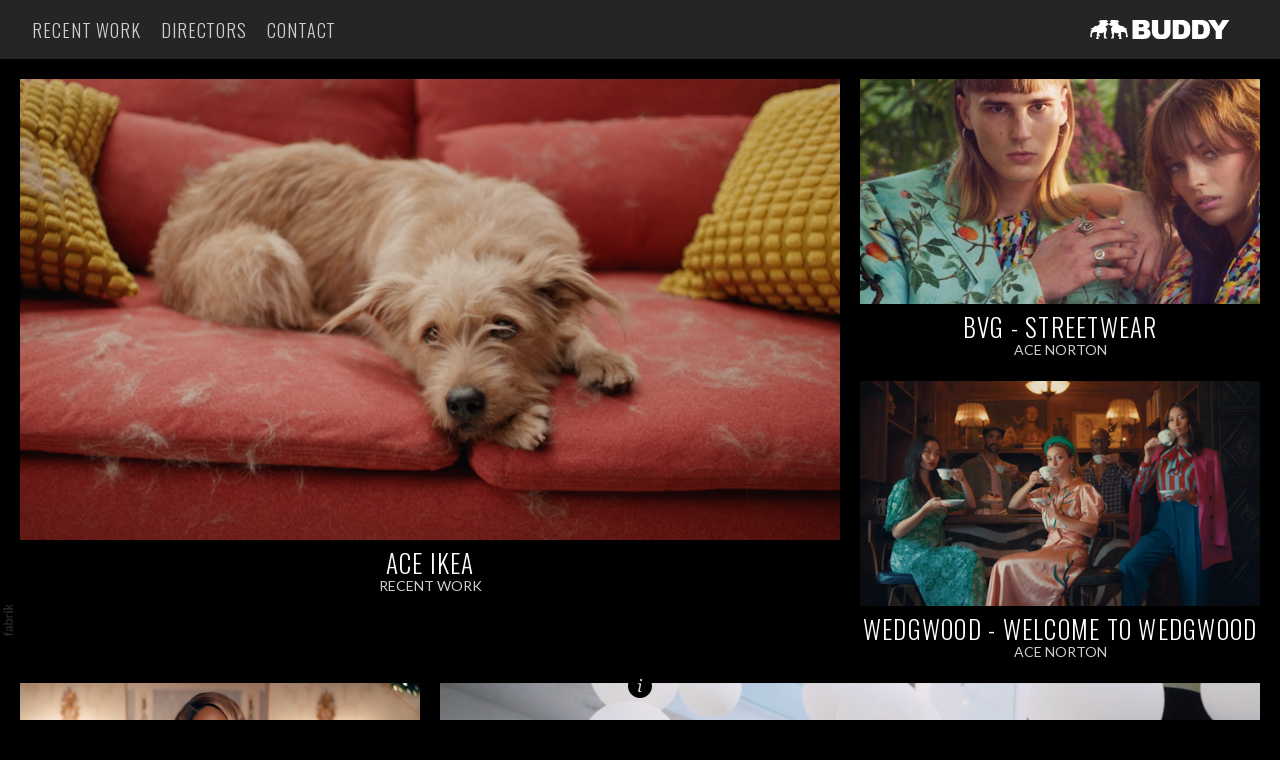

--- FILE ---
content_type: text/html; charset=utf-8
request_url: https://buddyfilms.com.au/acenorton
body_size: 7937
content:



<!DOCTYPE html>
<html class="no-js custom-fonts" lang="en-GB">
    <head prefix="og: http://ogp.me/ns#">
        <link rel="preconnect" href="https://buddyfilms.com.au">
        <link rel="preconnect" href="//static.fabrik.io" />
        <link rel="preconnect" href="//blob.fabrik.io" />
        <meta charset="UTF-8">
        <link rel="canonical" href="https://buddyfilms.com.au/acenorton" />
        <title>ACE NORTON - buddy films</title>
        <meta name="description" content="Sue Walker founded Buddy Films and is passionate about inclusion and diversity in film and advertising. Sue is a highly experienced producer who represents a roster of both local and international directors. Buddy Films offers facilitation work in Australia and New Zealand with access to the best crews and locations." />
        <meta name="keywords" content="Buddy Films Sydney, Sue Walker, TVC&#x27;s, Branding Content, Australia, film production" />
        <meta name="url" content="https://buddyfilms.com.au/acenorton" />
        <meta property="og:url" content="https://buddyfilms.com.au/acenorton" />
        <meta property="og:title" content="ACE NORTON" />
        <meta property="og:description" content="Sue Walker founded Buddy Films and is passionate about inclusion and diversity in film and advertising. Sue is a highly experienced producer who represents a roster of both local and international directors. Buddy Films offers facilitation work in Australia and New Zealand with access to the best crews and locations." />
        <meta property="og:site_name" content="buddy films" />
        <meta property="og:type" content="article" />        
        <meta content="https://static.fabrik.io/1jjr/fdf9122b87c907ae.png?lossless=1&amp;w=1280&amp;h=1280&amp;fit=max&amp;s=cd3434b218b53ef918c522215f85cb7b" name="twitter:image" /><meta content="https://static.fabrik.io/1jjr/fdf9122b87c907ae.png?lossless=1&amp;w=1280&amp;h=1280&amp;fit=max&amp;s=cd3434b218b53ef918c522215f85cb7b" property="og:image" /><meta content="image/png" property="og:image:type" /><meta content="https://static.fabrik.io/1jjr/88e5e581c91ce39d.jpg?lossless=1&amp;w=1280&amp;h=1280&amp;fit=max&amp;s=060f4ff1251ee22b12e8826e584ec57d" property="og:image" /><meta content="image/jpeg" property="og:image:type" /><meta content="https://static.fabrik.io/1jjr/6479b2770c9ac3a1.png?lossless=1&amp;w=1280&amp;h=1280&amp;fit=max&amp;s=264795a6677c2dbb43a5c9a9eac75e43" property="og:image" /><meta content="image/png" property="og:image:type" /><meta content="https://static.fabrik.io/1jjr/1dbd15a03bc426c7.png?lossless=1&amp;w=1280&amp;h=1280&amp;fit=max&amp;s=04f0dd62c887e59648859af945ee9045" property="og:image" /><meta content="image/png" property="og:image:type" />        
        
        <meta name="twitter:card" content="summary_large_image" />

            <link rel="shortcut icon" href="https://static.fabrik.io/1jjr/10c82b06919f6971.png?lossless=1&amp;s=bd9fab0a1b81cc24b8028e946c00833b" /> 

            <link rel="apple-touch-icon" href="https://static.fabrik.io/1jjr/9af8ef5993697c7d.png?lossless=1&amp;s=64bd3fe49424661e0e36b99dfaaf9d6f" /> 


        <link href="https://blob.fabrik.io/static/2c96dd/core/fabrik.min.css" rel="stylesheet">


        
        
            <script defer src="https://cloud.umami.is/script.js" data-website-id="059b79ea-6263-4a20-947a-862fbfc8d8ad"></script>
        

        
    <meta name="viewport" content="width=device-width, initial-scale=1.0">

    <style>
        :root {
            --thumbnails-subtitle: block;
        }
    </style>

    <link href="https://blob.fabrik.io/1jjr/loden-vars-1045d90590216e13.css" rel="stylesheet" /><link href="https://blob.fabrik.io/static/2c96dd/loden/theme.css" rel="stylesheet" />

    <style>

            .brand-title {
                display: none;
            }
            
            header .brand-img + .brand-text {
                margin-left: 1.6rem;
            }
                    
    </style>

    

    <style>
  @media all and (min-width: 768px) {
  .page-details article {
    max-width: 100%;
    margin-left: 10%;
    margin-right: 10%;
  }
  }
</style></head>

    <body class="fab-portfolios-details fab-categories-details fab-portfolios-details-acenorton fab-categories-details-acenorton tpl-portfolio-spotlight social-icon-family-round-solid">

        


<header>
    <div class="nav-header-wrap">
        <div class="burger-wrap">
            <button id="toggle" class="nav-toggle" type="button">
                <span class="icon-bar"></span>
                <span class="icon-bar"></span>
                <span class="icon-bar"></span>
            </button>
        </div>

        <div class="brand-wrap">
            
    <a href="/" class="brand brand-img brand-png">
        <img src="https://static.fabrik.io/1jjr/ad3506f4114531ae.png?lossless=1&amp;w=280&amp;fit=max&amp;s=2b7369226f1db965dd040912bc772671" alt="Buddy Films" />
    </a>

<a href="/" class="brand brand-text">

    <span class="brand-title">Buddy Films</span>


</a>
        </div>
    </div>
    <nav class="nav nav-collapse nav-logo" role="navigation">
        
    <ul class="menu">

          <li class="">

                <a href="/recent" target="_self">RECENT WORK</a>

          </li>
          <li class="active sub-menu-parent">

                <a href="/directors-1" target="_self" class="sub-menu-link">DIRECTORS</a>
                <div class="sub-menu">
                    <ul>
                            <li>
                                <a href="/harry-sanna" target="_self">HARRY SANNA</a>
                            </li>
                            <li>
                                <a href="/acenorton" target="_self">ACE NORTON</a>
                            </li>
                            <li>
                                <a href="/filiptellander" target="_self">FILIP TELLANDER</a>
                            </li>
                            <li>
                                <a href="/gabscanu" target="_self">GAB SCANU</a>
                            </li>
                            <li>
                                <a href="/david-gaddie-1" target="_self">DAVID GADDIE</a>
                            </li>
                    </ul>
                </div>

          </li>
          <li class="">

                <a href="/pages/contact" target="_self">CONTACT</a>

          </li>
    </ul>

    </nav>
</header>

<section class="main rollovers-disabled" role="main">
    

<div class="hijax-container">

    

<div class="container">
    <div class="spotlight-grid hijax-target">


            


    <div class="col placeholder ratio-16:9">
        <a href="/portfolio/ace-ikea-1" data-mfp-src="https://vimeo.com/1113109333" data-title="&lt;p&gt;Ace Ikea&lt;/p&gt;" class="mfp-iframe">

            <div class="placeholder ratio-16:9">

                        <img data-src="https://static.fabrik.io/1jjr/fdf9122b87c907ae.png?lossless=1&amp;w=720&amp;fit=crop&amp;ar=16:9&amp;crop=faces%2Centropy&amp;s=dbc17a6e659617cb7d46d2fad7cebe06" data-srcset="https://static.fabrik.io/1jjr/fdf9122b87c907ae.png?lossless=1&amp;w=480&amp;fit=crop&amp;ar=16:9&amp;crop=faces%2Centropy&amp;s=5172d517eb13903e833a6e0002bd6435 480w,https://static.fabrik.io/1jjr/fdf9122b87c907ae.png?lossless=1&amp;w=720&amp;fit=crop&amp;ar=16:9&amp;crop=faces%2Centropy&amp;s=dbc17a6e659617cb7d46d2fad7cebe06 720w,https://static.fabrik.io/1jjr/fdf9122b87c907ae.png?lossless=1&amp;w=960&amp;fit=crop&amp;ar=16:9&amp;crop=faces%2Centropy&amp;s=32ca25833ea2607198da469f3a18c4de 960w,https://static.fabrik.io/1jjr/fdf9122b87c907ae.png?lossless=1&amp;w=1280&amp;fit=crop&amp;ar=16:9&amp;crop=faces%2Centropy&amp;s=d9dd867c45f55a6f0f1f80a08e79a232 1280w,https://static.fabrik.io/1jjr/fdf9122b87c907ae.png?lossless=1&amp;w=1680&amp;fit=crop&amp;ar=16:9&amp;crop=faces%2Centropy&amp;s=08a71ec868af99dd33635c00e2b43604 1680w,https://static.fabrik.io/1jjr/fdf9122b87c907ae.png?lossless=1&amp;w=1920&amp;fit=crop&amp;ar=16:9&amp;crop=faces%2Centropy&amp;s=469dce0d2fc94d1fb046fc53ec44bc39 1920w,https://static.fabrik.io/1jjr/fdf9122b87c907ae.png?lossless=1&amp;w=2560&amp;fit=crop&amp;ar=16:9&amp;crop=faces%2Centropy&amp;s=281086d6228695475b807ac65b5402be 2560w,https://static.fabrik.io/1jjr/fdf9122b87c907ae.png?lossless=1&amp;w=3840&amp;fit=crop&amp;ar=16:9&amp;crop=faces%2Centropy&amp;s=c438133936e3e409324b4a85874f90ac 3840w" data-sizes="auto" class="lazyload" data-w="1970" data-h="1238" data-ar="985:619"></img>

            </div>

            <div class="thumbnail-titles">
                <div>
                    <h3>Ace Ikea</h3>

                    
                        <p>RECENT WORK</p>

                </div>
            </div>
        </a>
    </div>
    <div class="col placeholder ratio-16:9">
        <a href="/portfolio/ace-norton-bvg-streetwear" data-mfp-src="https://vimeo.com/770556718"  class="mfp-iframe">

            <div class="placeholder ratio-16:9">

                        <img data-src="https://static.fabrik.io/1jjr/88e5e581c91ce39d.jpg?lossless=1&amp;w=720&amp;fit=crop&amp;ar=16:9&amp;crop=faces%2Centropy&amp;s=dec69906aa5ea274260f41884a8e5e65" data-srcset="https://static.fabrik.io/1jjr/88e5e581c91ce39d.jpg?lossless=1&amp;w=480&amp;fit=crop&amp;ar=16:9&amp;crop=faces%2Centropy&amp;s=f1135fad097cc731bef8d5bab4ed50c0 480w,https://static.fabrik.io/1jjr/88e5e581c91ce39d.jpg?lossless=1&amp;w=720&amp;fit=crop&amp;ar=16:9&amp;crop=faces%2Centropy&amp;s=dec69906aa5ea274260f41884a8e5e65 720w,https://static.fabrik.io/1jjr/88e5e581c91ce39d.jpg?lossless=1&amp;w=960&amp;fit=crop&amp;ar=16:9&amp;crop=faces%2Centropy&amp;s=d0a8e1f9bdc58d5b59aafe06d769c60a 960w,https://static.fabrik.io/1jjr/88e5e581c91ce39d.jpg?lossless=1&amp;w=1280&amp;fit=crop&amp;ar=16:9&amp;crop=faces%2Centropy&amp;s=6bf695e058f0db0ce7b60efe9a7f9156 1280w,https://static.fabrik.io/1jjr/88e5e581c91ce39d.jpg?lossless=1&amp;w=1680&amp;fit=crop&amp;ar=16:9&amp;crop=faces%2Centropy&amp;s=1f53af029ec6b2b83beee6485d8b78a3 1680w,https://static.fabrik.io/1jjr/88e5e581c91ce39d.jpg?lossless=1&amp;w=1920&amp;fit=crop&amp;ar=16:9&amp;crop=faces%2Centropy&amp;s=2309ad71da60b228877bee5e864260fc 1920w,https://static.fabrik.io/1jjr/88e5e581c91ce39d.jpg?lossless=1&amp;w=2560&amp;fit=crop&amp;ar=16:9&amp;crop=faces%2Centropy&amp;s=760ea14e206785740e33e55615adac01 2560w,https://static.fabrik.io/1jjr/88e5e581c91ce39d.jpg?lossless=1&amp;w=3840&amp;fit=crop&amp;ar=16:9&amp;crop=faces%2Centropy&amp;s=84aa6ad65e2c831b43b3785921c49281 3840w" data-sizes="auto" class="lazyload"></img>

            </div>

            <div class="thumbnail-titles">
                <div>
                    <h3>BVG - STREETWEAR</h3>

                    
                        <p>ACE NORTON</p>

                </div>
            </div>
        </a>
    </div>
    <div class="col placeholder ratio-16:9">
        <a href="/portfolio/wedgewood" data-mfp-src="https://vimeo.com/561658460"  class="mfp-iframe">

            <div class="placeholder ratio-16:9">

                        <img data-src="https://static.fabrik.io/1jjr/6479b2770c9ac3a1.png?lossless=1&amp;w=720&amp;fit=crop&amp;ar=16:9&amp;crop=faces%2Centropy&amp;s=21c418331a2d1e3c836a9ddd96ae2444" data-srcset="https://static.fabrik.io/1jjr/6479b2770c9ac3a1.png?lossless=1&amp;w=480&amp;fit=crop&amp;ar=16:9&amp;crop=faces%2Centropy&amp;s=25d142197cfd41063f5518ff6ea69657 480w,https://static.fabrik.io/1jjr/6479b2770c9ac3a1.png?lossless=1&amp;w=720&amp;fit=crop&amp;ar=16:9&amp;crop=faces%2Centropy&amp;s=21c418331a2d1e3c836a9ddd96ae2444 720w,https://static.fabrik.io/1jjr/6479b2770c9ac3a1.png?lossless=1&amp;w=960&amp;fit=crop&amp;ar=16:9&amp;crop=faces%2Centropy&amp;s=a73af695677ea0f0962b8837ff7d449b 960w,https://static.fabrik.io/1jjr/6479b2770c9ac3a1.png?lossless=1&amp;w=1280&amp;fit=crop&amp;ar=16:9&amp;crop=faces%2Centropy&amp;s=49e962b0abac751e7cf6073e15fbd9fe 1280w,https://static.fabrik.io/1jjr/6479b2770c9ac3a1.png?lossless=1&amp;w=1680&amp;fit=crop&amp;ar=16:9&amp;crop=faces%2Centropy&amp;s=6a376c565ab5982deac6a1238900cf73 1680w,https://static.fabrik.io/1jjr/6479b2770c9ac3a1.png?lossless=1&amp;w=1920&amp;fit=crop&amp;ar=16:9&amp;crop=faces%2Centropy&amp;s=48644b584d9cac2e8763511e52d09dff 1920w,https://static.fabrik.io/1jjr/6479b2770c9ac3a1.png?lossless=1&amp;w=2560&amp;fit=crop&amp;ar=16:9&amp;crop=faces%2Centropy&amp;s=c345da88d41f1f1c672a801c4c5d5596 2560w,https://static.fabrik.io/1jjr/6479b2770c9ac3a1.png?lossless=1&amp;w=3840&amp;fit=crop&amp;ar=16:9&amp;crop=faces%2Centropy&amp;s=44d7fb8008b03cd44d3d87a8bd418fb1 3840w" data-sizes="auto" class="lazyload"></img>

            </div>

            <div class="thumbnail-titles">
                <div>
                    <h3>WEDGWOOD - WELCOME TO WEDGWOOD</h3>

                    
                        <p>ACE NORTON</p>

                </div>
            </div>
        </a>
    </div>
    <div class="col placeholder ratio-16:9">
        <a href="/portfolio/smirnoff" data-mfp-src="https://vimeo.com/384659466"  class="mfp-iframe">

            <div class="placeholder ratio-16:9">

                        <img data-src="https://static.fabrik.io/1jjr/1dbd15a03bc426c7.png?lossless=1&amp;w=720&amp;fit=crop&amp;ar=16:9&amp;crop=faces%2Centropy&amp;s=6e04e5015fc38d581497dd3f57b86447" data-srcset="https://static.fabrik.io/1jjr/1dbd15a03bc426c7.png?lossless=1&amp;w=480&amp;fit=crop&amp;ar=16:9&amp;crop=faces%2Centropy&amp;s=9e785acc76216ac56402d0e341803554 480w,https://static.fabrik.io/1jjr/1dbd15a03bc426c7.png?lossless=1&amp;w=720&amp;fit=crop&amp;ar=16:9&amp;crop=faces%2Centropy&amp;s=6e04e5015fc38d581497dd3f57b86447 720w,https://static.fabrik.io/1jjr/1dbd15a03bc426c7.png?lossless=1&amp;w=960&amp;fit=crop&amp;ar=16:9&amp;crop=faces%2Centropy&amp;s=8422642cf9da5a01894c42e0b7a7b0df 960w,https://static.fabrik.io/1jjr/1dbd15a03bc426c7.png?lossless=1&amp;w=1280&amp;fit=crop&amp;ar=16:9&amp;crop=faces%2Centropy&amp;s=6106cb1f1f6d181eddd92be6ff2ad7aa 1280w,https://static.fabrik.io/1jjr/1dbd15a03bc426c7.png?lossless=1&amp;w=1680&amp;fit=crop&amp;ar=16:9&amp;crop=faces%2Centropy&amp;s=7fef7d4f518164289e840033afd0f6db 1680w,https://static.fabrik.io/1jjr/1dbd15a03bc426c7.png?lossless=1&amp;w=1920&amp;fit=crop&amp;ar=16:9&amp;crop=faces%2Centropy&amp;s=efc40a50d48e245a6d9418321631068f 1920w,https://static.fabrik.io/1jjr/1dbd15a03bc426c7.png?lossless=1&amp;w=2560&amp;fit=crop&amp;ar=16:9&amp;crop=faces%2Centropy&amp;s=8311627d2274e71937fb3d3e1be6b87f 2560w,https://static.fabrik.io/1jjr/1dbd15a03bc426c7.png?lossless=1&amp;w=3840&amp;fit=crop&amp;ar=16:9&amp;crop=faces%2Centropy&amp;s=df459f8a3112faf5815724f694807ed9 3840w" data-sizes="auto" class="lazyload"></img>

            </div>

            <div class="thumbnail-titles">
                <div>
                    <h3>SMIRNOFF - HAPPY HOLIDAYS</h3>

                    
                        <p>ACE NORTON</p>

                </div>
            </div>
        </a>
    </div>
    <div class="col placeholder ratio-16:9">
        <a href="/portfolio/la-mer-la-mer-x-ana-de-armas" data-mfp-src="https://vimeo.com/521920820"  class="mfp-iframe">

            <div class="placeholder ratio-16:9">

                        <img data-src="https://static.fabrik.io/1jjr/3d8ad53dd0f713ea.png?lossless=1&amp;w=720&amp;fit=crop&amp;ar=16:9&amp;crop=faces%2Centropy&amp;s=e2ce3ca520cf04aa2216a7a2eea17733" data-srcset="https://static.fabrik.io/1jjr/3d8ad53dd0f713ea.png?lossless=1&amp;w=480&amp;fit=crop&amp;ar=16:9&amp;crop=faces%2Centropy&amp;s=b8040e43d6a88763a7f5fd63b10fd7d4 480w,https://static.fabrik.io/1jjr/3d8ad53dd0f713ea.png?lossless=1&amp;w=720&amp;fit=crop&amp;ar=16:9&amp;crop=faces%2Centropy&amp;s=e2ce3ca520cf04aa2216a7a2eea17733 720w,https://static.fabrik.io/1jjr/3d8ad53dd0f713ea.png?lossless=1&amp;w=960&amp;fit=crop&amp;ar=16:9&amp;crop=faces%2Centropy&amp;s=39cbba079d6573ce8b59794680ea2598 960w,https://static.fabrik.io/1jjr/3d8ad53dd0f713ea.png?lossless=1&amp;w=1280&amp;fit=crop&amp;ar=16:9&amp;crop=faces%2Centropy&amp;s=adb93574dfe2f2e658a9f90e2e18ad4f 1280w,https://static.fabrik.io/1jjr/3d8ad53dd0f713ea.png?lossless=1&amp;w=1680&amp;fit=crop&amp;ar=16:9&amp;crop=faces%2Centropy&amp;s=eae030f8d30ce1ab773611784d8d6a49 1680w,https://static.fabrik.io/1jjr/3d8ad53dd0f713ea.png?lossless=1&amp;w=1920&amp;fit=crop&amp;ar=16:9&amp;crop=faces%2Centropy&amp;s=209c97edf20896e38bf9059620310cc7 1920w,https://static.fabrik.io/1jjr/3d8ad53dd0f713ea.png?lossless=1&amp;w=2560&amp;fit=crop&amp;ar=16:9&amp;crop=faces%2Centropy&amp;s=21ab28f839b34964213265e095bc5d59 2560w,https://static.fabrik.io/1jjr/3d8ad53dd0f713ea.png?lossless=1&amp;w=3840&amp;fit=crop&amp;ar=16:9&amp;crop=faces%2Centropy&amp;s=734463e77ff14ee23c90818911ddf953 3840w" data-sizes="auto" class="lazyload"></img>

            </div>

            <div class="thumbnail-titles">
                <div>
                    <h3>LA MER - La Mer X Ana De Armas</h3>

                    
                        <p>ACE NORTON</p>

                </div>
            </div>
        </a>
    </div>
    <div class="col placeholder ratio-16:9">
        <a href="/portfolio/lexus-style" data-mfp-src="https://vimeo.com/498193343"  class="mfp-iframe">

            <div class="placeholder ratio-16:9">

                        <img data-src="https://static.fabrik.io/1jjr/8d3f65a44aa994fd.png?lossless=1&amp;w=720&amp;fit=crop&amp;ar=16:9&amp;crop=faces%2Centropy&amp;s=42a392d9a6713ae7a8c5d051fff4eae8" data-srcset="https://static.fabrik.io/1jjr/8d3f65a44aa994fd.png?lossless=1&amp;w=480&amp;fit=crop&amp;ar=16:9&amp;crop=faces%2Centropy&amp;s=279c38819633f903dc578479f0e81ad1 480w,https://static.fabrik.io/1jjr/8d3f65a44aa994fd.png?lossless=1&amp;w=720&amp;fit=crop&amp;ar=16:9&amp;crop=faces%2Centropy&amp;s=42a392d9a6713ae7a8c5d051fff4eae8 720w,https://static.fabrik.io/1jjr/8d3f65a44aa994fd.png?lossless=1&amp;w=960&amp;fit=crop&amp;ar=16:9&amp;crop=faces%2Centropy&amp;s=8aa0c2b0528f9485d9f05ca55bcd497e 960w,https://static.fabrik.io/1jjr/8d3f65a44aa994fd.png?lossless=1&amp;w=1280&amp;fit=crop&amp;ar=16:9&amp;crop=faces%2Centropy&amp;s=3ad3eb152002837120d5824dd3320fd3 1280w,https://static.fabrik.io/1jjr/8d3f65a44aa994fd.png?lossless=1&amp;w=1680&amp;fit=crop&amp;ar=16:9&amp;crop=faces%2Centropy&amp;s=1393d8f6bade7f1428cb55b6ee6617cc 1680w,https://static.fabrik.io/1jjr/8d3f65a44aa994fd.png?lossless=1&amp;w=1920&amp;fit=crop&amp;ar=16:9&amp;crop=faces%2Centropy&amp;s=2ea60c8a8c2b4241a975a954d2a49a28 1920w,https://static.fabrik.io/1jjr/8d3f65a44aa994fd.png?lossless=1&amp;w=2560&amp;fit=crop&amp;ar=16:9&amp;crop=faces%2Centropy&amp;s=533c5b9e1d1005397343b417bb8bb4b5 2560w,https://static.fabrik.io/1jjr/8d3f65a44aa994fd.png?lossless=1&amp;w=3840&amp;fit=crop&amp;ar=16:9&amp;crop=faces%2Centropy&amp;s=91d98671e3326c1963bc9a8d1a2498e5 3840w" data-sizes="auto" class="lazyload"></img>

            </div>

            <div class="thumbnail-titles">
                <div>
                    <h3>LEXUS - STYLE</h3>

                    
                        <p>ACE NORTON</p>

                </div>
            </div>
        </a>
    </div>


    </div>
</div>

        <nav class="pager" role="navigation">
            <a href="/acenorton/page/2" class="icon icon-arrow-down" title="Load more"></a>
        </nav>
</div>


    <div class="panel-fixed">
        <div class="panel panel-arrow-bottom panel-hidden">
            <div class="panel-title-wrap">
                <h1>ACE NORTON</h1>
            </div>
            <div class="project-description">
                <div class="editor-content">
                    <h2>Ace Norton is a young artist and filmmaker born and raised in Venice, California. Ace is famous for his music videos, fashion films and advertising work. He also draws, sculpts and is frequently commissioned for his installation work. Ace works in Australia and NZ as a local.</h2>
                </div>
            </div>
        </div>
        <a class="icon icon-info" href="#" title="Info"></a>
    </div>



</section>

    <footer class="copyright">
        &copy;2026 Buddy Films. All rights reserved. No part of this website may be reproduced without permission.
    </footer>


            
<a class="fabrik-tag " href="https://fabrik.io/?utm_source=buddyfilms.com.au&amp;utm_campaign=fabrik-websites&amp;utm_medium=website&amp;utm_content=fabrik-tag" target="_blank" title="Created with Fabrik">
    <svg xmlns="http://www.w3.org/2000/svg" xmlns:xlink="http://www.w3.org/1999/xlink" version="1.1" x="0px" y="0px" viewBox="0 0 16 48" enable-background="new 0 0 16 48" xml:space="preserve">
        <path class="tag-bg" d="M16 1.994l0 44.012c-0.003 1.097 -0.901 1.994 -1.999 1.994l-14.001 0l0 -48l14.001 0c1.098 0 1.996 0.897 1.999 1.994Z" />
        <path fill="#FFFFFF" d="M6.326 9.496c-0.043 -0.063 -0.064 -0.148 -0.064 -0.254l0 -1.083c0 0 2.393 2.245 2.695 2.529c-0.229 0.181 -0.51 0.403 -0.553 0.437c-0.044 0.035 -0.23 0.116 -0.296 0.068l-1.617 -1.506c-0.068 -0.063 -0.123 -0.127 -0.165 -0.191ZM12.712 15.298l-6.45 0l0 1.133l6.45 0l0 -1.133ZM6.332 20.623c-0.047 0.047 -0.07 0.132 -0.07 0.255l0 0.649l6.45 0l0 -1.133l-4.107 0c-0.437 -0.178 -0.77 -0.4 -1 -0.665c-0.229 -0.265 -0.344 -0.595 -0.344 -0.99c0 -0.221 0.02 -0.393 0.06 -0.516c0.04 -0.123 0.06 -0.214 0.06 -0.274c0 -0.102 -0.053 -0.168 -0.159 -0.197l-0.847 -0.146c-0.072 0.123 -0.128 0.257 -0.169 0.401c-0.04 0.144 -0.06 0.306 -0.06 0.484c0 0.437 0.126 0.818 0.379 1.143c0.253 0.325 0.604 0.597 1.054 0.818l-1.006 0.076c-0.114 0.017 -0.194 0.049 -0.241 0.095ZM12.712 12.338l-9.379 0l0 1.14l9.378 0l0 -1.14l0.001 0ZM8.267 11.341l0.098 0.094l0.504 0.448c0.251 0.169 0.47 0.135 0.944 -0.241c0.001 -0.001 0.003 -0.002 0.004 -0.003c0.01 -0.007 2.672 -2.142 2.672 -2.142c0.076 -0.059 0.133 -0.122 0.169 -0.188c0.036 -0.066 0.054 -0.145 0.054 -0.239l0 -1.07c0 0 -4.066 3.216 -4.146 3.276c-0.08 0.06 -0.238 0.123 -0.299 0.065ZM7.211 36.014l-0.822 0l0 1.865l-0.592 0c-0.276 0 -0.507 -0.031 -0.694 -0.092c-0.187 -0.061 -0.337 -0.15 -0.452 -0.264c-0.115 -0.115 -0.197 -0.251 -0.248 -0.411c-0.051 -0.159 -0.076 -0.336 -0.076 -0.532l0 -0.197c0 -0.123 -0.008 -0.219 -0.026 -0.286c-0.017 -0.068 -0.068 -0.104 -0.153 -0.108l-0.567 -0.025c-0.085 0.246 -0.127 0.514 -0.127 0.802c0 0.34 0.051 0.645 0.153 0.917c0.102 0.272 0.251 0.504 0.449 0.697c0.197 0.193 0.439 0.342 0.726 0.446c0.286 0.104 0.614 0.156 0.984 0.156l0.624 0l0 1.018l0.465 0c0.085 0 0.15 -0.029 0.194 -0.086c0.044 -0.057 0.077 -0.13 0.099 -0.22l0.083 -0.713l5.482 0l0 -1.14l-5.502 0l0 -1.827ZM12.75 32.815c0.042 0.202 0.064 0.426 0.064 0.672c0 0.25 -0.035 0.485 -0.105 0.704c-0.07 0.219 -0.176 0.409 -0.316 0.57c-0.14 0.161 -0.318 0.29 -0.534 0.385c-0.215 0.095 -0.47 0.143 -0.763 0.143c-0.255 0 -0.502 -0.07 -0.738 -0.21c-0.236 -0.14 -0.446 -0.366 -0.629 -0.678c-0.183 -0.312 -0.333 -0.72 -0.451 -1.226c-0.117 -0.505 -0.176 -1.123 -0.176 -1.853l-0.506 0c-0.504 0 -0.885 0.107 -1.144 0.322c-0.258 0.214 -0.388 0.532 -0.388 0.952c0 0.276 0.035 0.508 0.105 0.697c0.07 0.189 0.149 0.352 0.236 0.49c0.087 0.138 0.166 0.257 0.236 0.357c0.07 0.1 0.105 0.198 0.105 0.296c0 0.076 -0.02 0.143 -0.06 0.201c-0.04 0.057 -0.09 0.103 -0.15 0.137l-0.363 0.204c-0.344 -0.357 -0.601 -0.741 -0.77 -1.152c-0.17 -0.412 -0.255 -0.868 -0.255 -1.369c0 -0.361 0.059 -0.681 0.178 -0.961c0.119 -0.28 0.284 -0.516 0.497 -0.707c0.212 -0.191 0.469 -0.335 0.77 -0.433c0.301 -0.098 0.633 -0.146 0.993 -0.146l4.126 0l0 0.503c0 0.11 -0.017 0.2 -0.051 0.267c-0.034 0.068 -0.106 0.113 -0.216 0.134l-0.598 0.127c0.153 0.17 0.29 0.335 0.411 0.497c0.121 0.161 0.223 0.331 0.306 0.509c0.083 0.178 0.144 0.367 0.186 0.568ZM12.018 33.149c0 -0.199 -0.02 -0.382 -0.06 -0.548c-0.04 -0.166 -0.098 -0.322 -0.172 -0.468c-0.074 -0.146 -0.164 -0.286 -0.271 -0.42c-0.106 -0.134 -0.227 -0.264 -0.363 -0.392l-1.331 0c0 0.522 0.033 0.966 0.099 1.331c0.066 0.365 0.153 0.662 0.259 0.891c0.107 0.229 0.233 0.396 0.378 0.5c0.145 0.104 0.307 0.156 0.487 0.156c0.171 0 0.318 -0.028 0.442 -0.083c0.124 -0.055 0.225 -0.129 0.304 -0.223c0.079 -0.093 0.137 -0.204 0.173 -0.331c0.037 -0.126 0.055 -0.264 0.055 -0.413ZM12.712 28.607l-9.379 0l0 -1.14l3.858 0c-0.31 -0.267 -0.559 -0.574 -0.748 -0.92c-0.188 -0.345 -0.283 -0.741 -0.283 -1.187c0 -0.374 0.07 -0.711 0.21 -1.012c0.14 -0.301 0.349 -0.558 0.627 -0.77c0.278 -0.212 0.622 -0.376 1.031 -0.49c0.41 -0.115 0.882 -0.172 1.417 -0.172c0.475 0 0.918 0.064 1.328 0.191c0.41 0.127 0.764 0.311 1.063 0.551c0.299 0.24 0.535 0.533 0.707 0.879c0.172 0.346 0.258 0.735 0.258 1.168c0 0.416 -0.081 0.769 -0.242 1.06c-0.161 0.291 -0.386 0.544 -0.675 0.761l0.586 0.057c0.161 0.034 0.242 0.132 0.242 0.293l0 0.731ZM11.75 26.79c0.115 -0.248 0.172 -0.525 0.172 -0.831c0 -0.603 -0.214 -1.065 -0.643 -1.388c-0.429 -0.323 -1.04 -0.484 -1.834 -0.484c-0.42 0 -0.781 0.037 -1.082 0.111c-0.301 0.074 -0.549 0.181 -0.742 0.322c-0.193 0.14 -0.334 0.312 -0.423 0.516c-0.089 0.204 -0.134 0.435 -0.134 0.694c0 0.369 0.085 0.693 0.255 0.971c0.17 0.278 0.41 0.534 0.719 0.767l3.12 0c0.28 -0.204 0.478 -0.43 0.592 -0.678ZM4.547 15.104c-0.095 -0.044 -0.198 -0.067 -0.308 -0.067c-0.11 0 -0.215 0.022 -0.314 0.067c-0.099 0.044 -0.186 0.104 -0.26 0.178c-0.074 0.074 -0.132 0.16 -0.175 0.257c-0.042 0.097 -0.063 0.201 -0.063 0.311c0 0.11 0.021 0.213 0.063 0.308c0.042 0.095 0.101 0.18 0.175 0.254c0.074 0.074 0.161 0.132 0.26 0.175c0.099 0.042 0.204 0.063 0.314 0.063c0.11 0 0.213 -0.021 0.308 -0.063c0.095 -0.042 0.18 -0.1 0.254 -0.175c0.074 -0.074 0.132 -0.159 0.175 -0.254c0.042 -0.095 0.063 -0.198 0.063 -0.308c0 -0.11 -0.021 -0.214 -0.063 -0.311c-0.042 -0.097 -0.1 -0.183 -0.175 -0.257c-0.074 -0.074 -0.159 -0.133 -0.254 -0.178Z" />
    </svg>
</a>


        
    <script src="//ajax.googleapis.com/ajax/libs/jquery/1.12.4/jquery.min.js"></script>
    <script>
        window.jQuery || document.write('<script src="https://blob.fabrik.io/static/2c96dd/core/jquery.min.js"><\/script>')
        $.noConflict();
    </script>
    <script src="https://blob.fabrik.io/static/2c96dd/core/fabrik.min.js"></script>
    <script src="https://blob.fabrik.io/static/2c96dd/loden/loden.min.js"></script>
    



    <script>var fontConfig = [
  {
    "provider": "google",
    "fonts": [
      "Oswald:300,regular,700",
      "Lato:100,300,regular,700,900"
    ],
    "fontLoaders": [
      "Oswald:wght@200;300;400",
      "Lato:wght@300;400"
    ]
  }
]; fabrik.loadWebFonts(fontConfig);</script><script>fabrik.init();</script><!-- Created with Fabrik - fabrik.io --><!-- de27630a3525 - 3.0.141+2c96dd5ecab6da9454bee0773d9b7d02c1cb5503 --></body>
</html> 

--- FILE ---
content_type: text/css
request_url: https://blob.fabrik.io/1jjr/loden-vars-1045d90590216e13.css
body_size: 434
content:
:root{--header-bg-solid:#252525;--header-opacity:1;--header-switch:false;--site-logo-max-width:140px;--site-logo-show:true;--site-title-font-family:Oswald,"Helvetica Neue",Helvetica,Arial,sans-serif;--site-title-font-weight:400;--site-title-font-size:1.8;--site-title-font-style:normal;--site-title-line-height:1.25;--header-brand-color:#cfcfcf;--site-title-text-transform:uppercase;--site-title-letter-spacing:.05em;--site-title-show:false;--site-subtitle-font-family:Oswald,"Helvetica Neue",Helvetica,Arial,sans-serif;--site-subtitle-font-weight:300;--site-subtitle-font-size:1.8;--site-subtitle-font-style:normal;--site-subtitle-line-height:1.25;--site-subtitle-color:#cfcfcf;--site-subtitle-text-transform:uppercase;--site-subtitle-letter-spacing:.05em;--site-subtitle-show:true;--site-menu-font-family:Oswald,"Helvetica Neue",Helvetica,Arial,sans-serif;--site-menu-font-weight:300;--site-menu-font-size:1.8;--site-menu-font-style:normal;--site-menu-line-height:1.25;--header-nav-color:#cfcfcf;--site-menu-text-transform:uppercase;--site-menu-letter-spacing:.05em;--site-sub-menu-color:#cfcfcf;--site-sub-menu-bg-color:#131313;--body-bg:#000;--block-bg:#000;--block-opacity:1;--headings-font-family:Oswald,"Helvetica Neue",Helvetica,Arial,sans-serif;--titles-font-weight:200;--titles-font-size:2.5;--titles-font-style:normal;--titles-line-height:1.01;--headings-color:#fff;--titles-text-transform:uppercase;--titles-letter-spacing:.05em;--subtitles-font-family:"Lato","Helvetica Neue","Helvetica",Arial,Verdana,sans-serif;--subtitles-font-weight:300;--subtitles-font-size:2.2;--subtitles-font-style:normal;--subtitles-line-height:1.6;--text-alt-color:#d9d7d7;--subtitles-text-transform:none;--subtitles-letter-spacing:0px;--font-family-base:"Lato","Helvetica Neue","Helvetica",Arial,Verdana,sans-serif;--copy-font-weight:400;--copy-font-size:1.4;--copy-font-style:normal;--copy-line-height:1.6;--text-color:#fff;--copy-text-transform:none;--copy-letter-spacing:0px;--link-color:#cfcfcf;--link-hover-color:#fff;--overlay-bg:#0e0e0e;--overlay-opacity:.8;--overlay-text-color:#fff;--overlay-inset:0;--social-icon-family:round-solid;--profile-link-color:#cfcfcf;--profile-link-hover-color:#fff;--homepage_slideshow-show-title:true;--homepage_slideshow-show-portfolio:false;--homepage_slideshow-title-color:#fff;--homepage_slideshow-portfolio-color:#fff;--homepage_thumbnails-gutter:20;--homepage_cover-message-font-size:5;--homepage_cover-message-font-color:#fff;--homepage_cover-message-line-height:1.2;--homepage_spotlight-gutter:2;--thumbnails-gutter:20;--spotlight-gutter:20;--projectdetails_gallery-gutter:4;--projectdetails_video-gutter:20;--projectdetails_spotlight-gutter:20;--postlist_magazine-gutter:20}